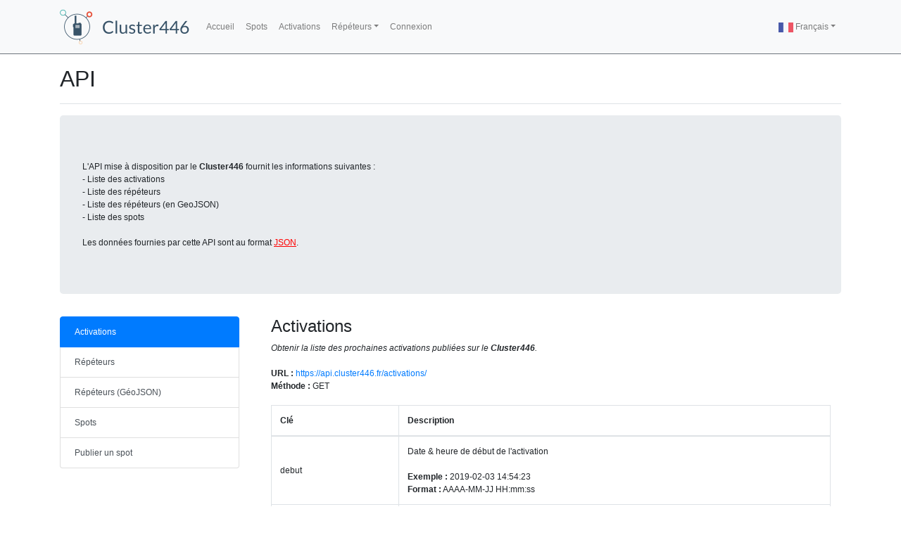

--- FILE ---
content_type: text/html; charset=UTF-8
request_url: https://cluster446.fr/api.php
body_size: 3666
content:
<!DOCTYPE html>
<html lang="fr">
	<head>
		<meta charset="utf-8">
		<meta name="viewport" content="width=device-width, initial-scale=1.0">
		<title>API - Cluster446</title>
		<meta name="author" content="Loïc Raymond"/>
		<meta name="robots" content="follow, index, all" />
		<meta name="description" content="Bienvenue sur le Cluster446, le seul Cluster DX dédié uniquement à la radiocommunication de loisirs sur la bande PMR446. DX Cluster dedicated to radiocommunications on PMR446 band."/>
		<meta name="keywords" content="cluster, pmr446, pmr, 446, pmr 446, 446 MHz, cluster pmr446, cluster 446mhz, uhf, contact, radio, talkie, walkie, log, book, Tx, transceiver, radio, communications, radiocommunications, ondes, antennes, antenne, antenna, yagi, biquad, frs, dx, 67cm, 67 cm, onde, longue, distance, qth, qrz, indicatifs, ham radio, ham, locator, wave, bibande, two, way, france, francais, espagnol, spanish, espana, muppets, free, network, anglais, english, baofeng, uv5r, uv-5r, puxing, wouxun" />
		<meta name="application-name" content="Cluster446"/>
		<meta name="msapplication-TileColor" content="#385368"/>
		<meta name="theme-color" content="#385368">
		
		<!-- Twitter -->
		<meta name="twitter:card" content="summary_large_image" />
		<meta name="twitter:site" content="@Cluster446_fr" />
		<meta name="twitter:title" content="API - Cluster446" />
		<meta name="twitter:description" content="Cluster spécifique à la radiocommunication de loisirs sur la bande PMR446. DX Cluster dedicated to radiocommunications on PMR446 band." />
		<meta name="twitter:creator" content="@14LR38">
		<meta name="twitter:url" content="https://cluster446.fr/api.php" />
		<meta name="twitter:domain" content="https://cluster446.fr/" />
		<meta name="twitter:image" content="https://cluster446.fr/images/card-twitter-2020.png" />
		
		<!-- Open Graph -->
		<meta property="og:title" content="API - Cluster446" />
		<meta property="og:url" content="https://cluster446.fr/" />
		<meta property="og:description" content="Cluster spécifique à la radiocommunication de loisirs sur la bande PMR446. DX Cluster dedicated to radiocommunications on PMR446 band.">
		<meta property="og:image" content="https://cluster446.fr/images/card-twitter-2020.png" />
		<meta property="og:url" content="https://cluster446.fr/api.php" />
		<meta property="og:type" content="website" />
		<meta property="og:site_name" content="Cluster446" />
		
		<!-- Icones -->
		<link rel="icon" type="image/png" href="https://cluster446.fr/favicon.png" />
		<link rel="icon" href="https://cluster446.fr/favicon.ico" />

		<!-- Feuilles de style -->
		<link href="https://cluster446.fr/assets/css/bootstrap-4.6.0.min.css" rel="stylesheet"/>
		<link href="https://cluster446.fr/assets/css/main.css" rel="stylesheet" />

		<!-- Javascript -->
		<!--<script src="https://cluster446.fr/assets/js/jquery-3.6.0.min.js"></script>-->
		<script src="https://cluster446.fr/assets/js/jquery-3.7.1.min.js"></script>
		<script src="https://cluster446.fr/assets/lang/fr.js"></script>
		<script src="https://cluster446.fr/assets/js/fonctionnalites.js"></script>		
		<script src="https://cluster446.fr/assets/js/bootstrap.bundle.min.js"></script>
		<script src="https://cluster446.fr/assets/js/moment.min.js"></script>
		
				
				
				
				
			</head>
	<body>
	<div class="navbar bg-light navbar-light navbar-top navbar-expand-lg" style="border-bottom:1px solid #6c757d">
		<div class="container">
			<a class="navbar-brand" href="https://cluster446.fr/"><img src="https://cluster446.fr/images/cluster446-logo-titre.png" alt="Cluster446"></a>
			<button class="navbar-toggler" type="button" data-toggle="collapse" data-target="#collapsibleNavbar"><span class="navbar-toggler-icon"></span></button>	
			<div class="collapse navbar-collapse" id="collapsibleNavbar">
				<ul class="navbar-nav">  
					<li class="nav-item"><a class="nav-link" href="index.html">Accueil</a></li>
					<li class="nav-item"><a class="nav-link" href="spots.html">Spots</a></li>
					<li class="nav-item"><a class="nav-link" href="activations.html">Activations</a></li>
					<li class="nav-item dropdown">
						<a class="nav-link dropdown-toggle" href="#" data-toggle="dropdown">Répéteurs</a>
						<div class="dropdown-menu">
							<a class="dropdown-item" href="repeteurs-liste.html">Liste des répéteurs</a>
							<a class="dropdown-item" href="repeteurs-carte.html">Carte des répéteurs</a>
													</div>
					</li>
					
										<li class="nav-item"><a class="nav-link" href="connexion.html">Connexion</a></li>
									</ul>
				<ul class="navbar-nav navbar-right ml-auto">  
					<li class="nav-item dropdown">
						<a class="nav-link dropdown-toggle" href="#" data-toggle="dropdown">
												<img src="images/fr.png" height="14" alt="Français"> Français</a>
						<div class="dropdown-menu">
							<a class="dropdown-item" href="?lang=en"><img src="images/en.png" alt="English" height="14"> English</a>
							<a class="dropdown-item" href="?lang=es"><img src="images/es.png" alt="English" height="14"> Español</a>
						</div>
											</li>
				</ul>
			</div>
    	</div>
	</div>
    <div class="container theme-showcase">	<div class="d-flex justify-content-between flex-wrap flex-md-nowrap align-items-center pt-3 pb-2 mb-3 border-bottom">
            <h1 class="h2">API</h1>
    </div>
		<div class="jumbotron">
	L'API mise à disposition par le <b>Cluster446</b> fournit les informations suivantes :<br>
	- Liste des activations<br>
	- Liste des répéteurs<br>
	- Liste des répéteurs (en GeoJSON)<br>
	- Liste des spots
	<br><br>
	Les données fournies par cette API sont au format <span style="color:red; text-decoration:underline;">JSON</span>.
	</div>
	<div class="row">
		<div class="col-md-3">
			<div class="list-group mb-4">
				<a class="list-group-item list-group-item-action active" data-toggle="tab" href="#activations">Activations</a>
				<a class="list-group-item list-group-item-action" data-toggle="tab" href="#repeteurs">Répéteurs</a>
				<a class="list-group-item list-group-item-action" data-toggle="tab" href="#repeteursgeojson">Répéteurs (GéoJSON)</a>
				<a class="list-group-item list-group-item-action" data-toggle="tab" href="#spots">Spots</a>
				<a class="list-group-item list-group-item-action" data-toggle="tab" href="#publier-spot">Publier un spot</a>
			</div>
		</div>
		
		<div class="col-md-9">
			<div class="tab-content">
				<div class="tab-pane container active" id="activations">
					<h4>Activations</h4>
					<i>Obtenir la liste des prochaines activations publiées sur le <b>Cluster446</b>.</i><br>
					<br>
					<b>URL :</b> <a href="https://api.cluster446.fr/activations/" target="_blank">https://api.cluster446.fr/activations/</a><br>
					<b>Méthode :</b> GET
					<br><br>
					<table class="table table-bordered">
						<thead>
						<tr><th>Clé</th><th>Description</th></tr>
						</thead>
						<tbody>
							<tr>
								<td>debut</td>
								<td>Date & heure de début de l'activation<br><br><b>Exemple : </b>2019-02-03 14:54:23<br><b>Format :</b> AAAA-MM-JJ HH:mm:ss</td>
							</tr>
							<tr>
								<td>fin</td>
								<td>Date & heure de fin de l'activation<br><br><b>Exemple : </b>2019-02-03 14:54:23<br><b>Format :</b> AAAA-MM-JJ HH:mm:ss</td>
							</tr>
							<tr>
								<td>qrz</td>
								<td>Indicatif de la station effectuant l'activation</td>
							</tr>
							<tr>
								<td>frequence_khz</td>
								<td>Fréquence en kiloHertz sur laquelle l'activation sera effectuée</td>
							</tr>
							<tr>
								<td>frequence_mhz</td>
								<td>Fréquence en MegaHertz sur laquelle l'activation sera effectuée</td>
							</tr>
							<tr>
								<td>qth</td>
								<td>Ville dans laquelle le répéteur est implanté</td>
							</tr>
							<tr>
								<td>details</td>
								<td>Informations supplémentaire concernant l'activation</td>
							</tr>
						</tbody>
					</table>
				</div>
				<div class="tab-pane container fade" id="repeteurs">
					<h4>Répéteurs</h4>
					<i>Obtenir la liste des répéteurs en service (et en maintenance) publiés sur le <b>Cluster446</b>.</i><br>
					<br>
					<b>URL :</b> <a href="https://api.cluster446.fr/repeteurs/" target="_blank">https://api.cluster446.fr/repeteurs/</a><br>
					<b>Méthode :</b> GET
					<br><br>
					<table class="table table-bordered">
						<thead>
						<tr><th>Clé</th><th>Description</th></tr>
						</thead>
						<tbody>
							<tr>
								<td>nom</td>
								<td>Nom du répéteur</td>
							</tr>
							<tr>
								<td>frequence_khz</td>
								<td>Fréquence du répéteur en kiloHertz</td>
							</tr>
							<tr>
								<td>frequence_mhz</td>
								<td>Fréquence du répéteur en MegaHertz</td>
							</tr>
							<tr>
								<td>tonalite</td>
								<td>Tonalité CTCSS ou DCS<br><br><b>Exemple :</b> <i>CTCSS 17 (118.8 Hz)</i><br><br>Si il n'y a aucune tonalité, la valeur de la clé est définie à 0.</td>
							</tr>
							<tr>
								<td>mode</td>
								<td>Type de répéteur<br><br><b>Valeurs possibles :</b><br><i>1 = Répéteur simplex analogique<br>2 = Passerelle VoIP (Mumble, Skype, TeampSpeak, Zello ...)<br>3 = Relais DMR</i></td>
							</tr>
							<tr>
								<td>proprietaire</td>
								<td>Indicatif du propriétaire du répéteur</td>
							</tr>
							<tr>
								<td>latitude</td>
								<td>Latitude du répéteur</td>
							</tr>
							<tr>
								<td>longitude</td>
								<td>Longitude du répéteur</td>
							</tr>
							<tr>
								<td>qthlocator</td>
								<td>QTH Locator<br><br><b>Exemple : </b>JN13PP</td>
							</tr>
							<tr>
								<td>qth</td>
								<td>Ville dans laquelle le répéteur est implanté</td>
							</tr>
							<tr>
								<td>statut</td>
								<td>Statut du répéteur<br><br><b>Valeurs possibles :</b><br><i>1 = En service<br>2 = En maintenance<br>3 = Hors service<br>4 = A vérifier</i></td>
							</tr>
						</tbody>
					</table>
				</div>
				<div class="tab-pane container fade" id="repeteursgeojson">
					<h4>Répéteurs (GeoJSON)</h4>
					<i>Obtenir la liste des répéteurs en service (et en maintenance), au format GeoJSON, publiés sur le <b>Cluster446</b>.</i><br>
					<br>
					<b>URL :</b> <a href="https://api.cluster446.fr/repeteurs-geojson/" target="_blank">https://api.cluster446.fr/repeteurs-geojson/</a><br>
					<b>Méthode :</b> GET
					<br><br>
					<table class="table table-bordered">
						<thead>
						<tr><th>Clé</th><th>Description</th></tr>
						</thead>
						<tbody>
							<tr>
								<td>nom</td>
								<td>Nom du répéteur</td>
							</tr>
							<tr>
								<td>frequence_khz</td>
								<td>Fréquence du répéteur en kiloHertz</td>
							</tr>
							<tr>
								<td>frequence_mhz</td>
								<td>Fréquence du répéteur en MegaHertz</td>
							</tr>
							<tr>
								<td>tonalite</td>
								<td>Tonalité CTCSS ou DCS<br><br><b>Exemple :</b> <i>CTCSS 17 (118.8 Hz)</i><br><br>Si il n'y a aucune tonalité, la valeur de la clé est définie à 0.</td>
							</tr>
							<tr>
								<td>mode</td>
								<td>Type de répéteur<br><br><b>Valeurs possibles :</b><br><i>1 = Répéteur simplex analogique<br>2 = Passerelle VoIP (Mumble, Skype, TeampSpeak, Zello ...)<br>3 = Relais DMR</i></td>
							</tr>
							<tr>
								<td>proprietaire</td>
								<td>Indicatif du propriétaire du répéteur</td>
							</tr>
							<tr>
								<td>qthlocator</td>
								<td>QTH Locator<br><br><b>Exemple : </b>JN13PP</td>
							</tr>
							<tr>
								<td>qth</td>
								<td>Ville dans laquelle le répéteur est implanté</td>
							</tr>
							<tr>
								<td>statut</td>
								<td>Statut du répéteur<br><br><b>Valeurs possibles :</b><br><i>1 = En service<br>2 = En maintenance<br>3 = Hors service<br>4 = A vérifier</i></td>
							</tr>
						</tbody>
					</table>
				
				</div>
				<div class="tab-pane container fade" id="spots">
					<h4>Spots</h4>
					<i>Obtenir les derniers spots publiés sur le <b>Cluster446</b>.</i><br>
					<br>
					<b>URL :</b> <a href="https://api.cluster446.fr/spots/" target="_blank">https://api.cluster446.fr/spots/</a><br>
					<b>Méthode :</b> GET
					<br><br>
					<table class="table table-bordered">
						<thead>
							<tr><th>Paramètres</th><th>Description</th><th>Type</th><th>Obligatoire ?</th></tr>
						</thead>
						<tbody>
							<tr>
								<td>nb</td>
								<td>Défini le nombre de spots affichés</td>
								<td>int</td>
								<td>Non<br><i>Liste 10 spots par défaut si ce paramètre n'est pas renseigné</i></td>
							</tr>
							<tr>
								<td>qrz</td>
								<td>Filtre les spots publié par l'indicatif renseigné</td>
								<td>string</td>
								<td>Non<br><i>Liste les spots de tous les utilisateurs par défaut si ce paramètre n'est pas renseigné</i></td>
							</tr>
						</tbody>
					</table>
					<br>
					<h6>Résultats :</h6>
					<table class="table table-bordered">
						<thead>
							<tr><th>Clé</th><th>Description</th></tr>
						</thead>
						<tbody>
							<tr>
								<td>date</td>
								<td>Date & heure auxquelles le spot a été publié<br><br><b>Exemple : </b>2019-02-03 14:54:23<br><b>Format :</b> AAAA-MM-JJ HH:mm:ss</td>
							</tr>
							<tr>
								<td>dx</td>
								<td>Indicatif de la station contactée</td>
							</tr>
							<tr>
								<td>qrz</td>
								<td>Indicatif de la station ayant publié le spot</td>
							</tr>
							<tr>
								<td>frequence_khz</td>
								<td>Fréquence du répéteur en kiloHertz</td>
							</tr>
							<tr>
								<td>frequence_mhz</td>
								<td>Fréquence du répéteur en MegaHertz</td>
							</tr>
							<tr>
								<td>details</td>
								<td>Informations complémentaires concernant le contact radio</td>
							</tr>
						</tbody>
					</table>
				</div>
				<div class="tab-pane container fade" id="publier-spot">
					<h4>Publier un spot</h4>
					<i>Publier un spot sur le <b>Cluster446</b> grâce à l'API.</i><br>
					<br>
					<b>URL :</b> <a href="https://api.cluster446.fr/publier-spot/" target="_blank">https://api.cluster446.fr/publier-spot/</a><br>
					<b>Méthode :</b> POST
					<br><br>
					<table class="table table-bordered">
						<thead>
							<tr><th>Paramètres</th><th>Description</th><th>Type</th><th>Obligatoire ?</th></tr>
						</thead>
						<tbody>
							<tr>
								<td>api_key</td>
								<td>Clé API vous authentifiant.<br>
								Rendez-vous sur <a href="https://cluster446.fr/cle-api.html">cette page</a> pour obtenir la vôtre.</td>
								<td>string</td>
								<td>Oui</td>
							</tr>
							<tr>
								<td>dx</td>
								<td>Indicatif de votre correspondant.<br><b>Exemples : </b> 16AB123, 14FRS123 ...</td>
								<td>string</td>
								<td>Oui</td>
							</tr>
							<tr>
								<td>frequence</td>
								<td>Fréquence, en MegaHertz, utilisée pour effectuer le contact<br>
								<b>Exemple : </b>446.00625</td>
								<td>float</td>
								<td>Oui</td>
							</tr>
							<tr>
								<td>mode</td>
								<td>Mode utilisé pour le contact<br>
								<b>Valeurs possibles : </b><br><i>fm = PMR446<br>dpmr = dPMR446<br>dmr = DMR446<br>spe = SPECIFIQUE</i></td>
								<td>string</td>
								<td>Oui</td>
							</tr>
							<tr>
								<td>observations</td>
								<td>Commentaires et informations concernant le QSO.</td>
								<td>string</td>
								<td>Non</td>
							</tr>
						</tbody>
					</table>
					<br>
					<h6>Résultats :</h6>
					<table class="table table-bordered">
						<thead>
							<tr><th>Clé</th><th>Description</th></tr>
						</thead>
						<tbody>
							<tr>
								<td>statut</td>
								<td><b>Valeurs possibles :</b><br><i>ok</i><br><i>erreur</i></td>
							</tr>
							<tr>
								<td>statut_message</td>
								<td>Message permettant de connaître l'erreur empêchant l'enregistrement du spot.</td>
							</tr>
						</tbody>
					</table>
				</div>
			</div>
		</div>
	</div>
	
    <!-- FIN PAGE --> 
    </div>
    <footer class="footer">
      <div class="text-light text-center width-100">Développé par Loïc Raymond (14LR38) depuis 2013<br><br></div> 
      <div class="container">
        <div class="row">
          <div class="col-5 text-left text-light">
            <h5>Liens utiles</h5>
              <a href="mentions-legales.html" style="color:#fff;">Mentions légales</a><br>
              <a href="faq.html" style="color:#fff;">Foire Aux Questions</a><br>
              <a href="api.html" style="color:#fff;">API</a><br>
              <a href="portlet.html" style="color:#fff;">Portlet</a><br>
              <a href="partenaires.html" style="color:#fff;">Partenaires</a><br>
              <a href="don.html" style="color:#fff;">Faire un don</a><br>
              <a href="sitemap.html" style="color:#fff;">Plan du site</a>
          </div>
          <div class="col-7 text-right text-light">
            <h5>Retrouvez-nous</h5>
            <a href="https://facebook.com/cluster446" class="btn btn-facebook m-1" target="_blank"><span data-feather="facebook"></span></a>
                        <a href="https://twitter.com/Cluster446_fr" class="btn btn-twitter m-1" target="_blank"><span data-feather="twitter"></span></a>
                      </div>
        </div>
      </div>
    </footer>
    <!-- Icons -->
    <script src="https://cluster446.fr/assets/js/feather.min.js"></script>
    <script> 
      feather.replace()
    </script>
  </body>
</html>


--- FILE ---
content_type: text/css
request_url: https://cluster446.fr/assets/css/main.css
body_size: 444
content:
body{font-size:12px;}

.navbar-header{padding-left:10px;}

.table tbody tr td{vertical-align:middle;}
.table{border-bottom:1px solid #ddd;}

/* Couleurs : https://flatuicolors.com/palette/fr */

.cadre-logo{float:left; height:auto; text-align:center; width:80px; line-height:80px; color:#fff;}
.cadre-contenu{margin-left:90px; line-height:80px; color:#fff; font-size:22px;}

.fond-vert{background:#079992; border-right:1px solid #fff;}
.cadre-vert{border:1px solid #079992; background:#079992;}

.fond-bleu{background:#1e3799; border-right:1px solid #fff;}
.cadre-bleu{border:1px solid #1e3799; background:#1e3799;}

.fond-rouge{background:#e55039; border-right:1px solid #fff;}
.cadre-rouge{border:1px solid #e55039; background:#e55039;}

.fond-orange{background:#fa983a; border-right:1px solid #fff;}
.cadre-orange{border:1px solid #fa983a; background:#fa983a;}

.fond-twitter{background:#55acee; border-right:1px solid #fff;}
.cadre-twitter{border:1px solid #55acee; background:#55acee;}

.fond-stats{background:#b71540; border-right:1px solid #fff;}
.cadre-stats{border:1px solid #b71540; background:#b71540;}

.btn-facebook{background:#3b5998; color:#fff; font-size:14px; border-color:#3b5998; width:60px; border-radius:10px;}
.btn-facebook:hover{color:#3b5998; background:#ddd}
.btn-twitter{background:#55acee; color:#fff; font-size:14px; border-color:#55acee; width:60px; border-radius:10px;}
.btn-twitter:hover{color:#55acee; background:#ddd}

#chat{width:100%; max-height:300px; overflow-y: scroll;}

.navbar-brand{margin-right:0;}
.navbar-brand img{height:50px;}

@media (max-width: 920px)
{
	.tab_surplus{display:none;}
}

.footer{margin-top:40px; width:100%; min-height:120px; background-color:#222327; margin-bottom:-2px; padding-top:30px; padding-bottom:30px;}


--- FILE ---
content_type: application/javascript
request_url: https://cluster446.fr/assets/js/fonctionnalites.js
body_size: 1941
content:
/*---------------------------------------------------------------*/
/*                   Fonctionnalités Javascript                  */
/*																 */
/*						Utilisation : Cluster446				 */
/*																 */
/*                    Conception : Loïc Raymond                  */
/*                        www.loic-raymond.fr                    */
/*---------------------------------------------------------------*/

// Formulaire de connexion
function connexion()
{
	var indicatif = $("#indicatif").val();
	var motdepasse = $("#motdepasse").val();
	
	
	if( $('input[name=resterconnecte]').is(':checked') ){
	    var resterconnecte = 1;
	} else {
	    var resterconnecte = 0;
	}
	
	// Vérification de la présence d'un nom
	if (indicatif.length<1)
	{
		statut.innerHTML = "<div class=\"alert alert-danger\">"+erreur.saisirindicatif+"</div>";
	}
	// Vérifications de la présence d'un mot de passe
	else if (motdepasse.length<1)
	{
		statut.innerHTML = "<div class=\"alert alert-danger\">"+erreur.saisirmotdepasse+"</div>";
	}
	// Envoi du message
	else{
		$.ajax({
			type: "POST",
			url: "requetes/connexion.php",
			data: 'indicatif='+indicatif+'&motdepasse='+motdepasse+'&resterconnecte='+resterconnecte,
			cache: false,
			success: function reussite(retour){
				if(retour == "1"){
					// Connexion ok
					// Redirection vers la page << Mon Compte >>
					window.location.href = "mon-profil.html";
				}
				else if(retour == "2")
				{
					// Erreur
					statut.innerHTML = "<div class=\"alert alert-danger\">"+erreur.indicatifinvalide+"</div>";
				}
			}
		});
	}
}

// Formulaire d'inscription
function inscription()
{
	var indicatif = $("#indicatifinsc").val();
	var motdepasse = $("#motdepasseinsc").val();
	var email = $("#emailinsc").val();
	statut.innerHTML = "";
	// Vérification de la présence d'un nom
	if (indicatif.length<1)
	{
		statut.innerHTML = "<div class=\"alert alert-danger\">"+erreur.saisirindicatif+"</div>";
	}
	// Vérifications de la présence d'un mot de passe
	else if(motdepasse.length<1)
	{
		statut.innerHTML = "<div class=\"alert alert-danger\">"+erreur.saisirmotdepasse+"</div>";
	}
	else if(email.length<1)
	{
		statut.innerHTML = "<div class=\"alert alert-danger\">"+erreur.saisirmail+"</div>";
	}
	// Envoi du message
	else{
		$.ajax({
			type: "POST",
			url: "requetes/inscription.php",
			data: 'indicatif='+indicatif+'&email='+email+'&motdepasse='+motdepasse,
			cache: false,
			success: function reussite(retour){
				if(retour == "1"){
					// Connexion ok
					statut.innerHTML = "<div class=\"alert alert-success\">"+ok.inscriptionok+"</div>";
					
					// Suppression des valeurs dans le formulaire 
					$("#indicatifinsc").val("");
					$("#motdepasseinsc").val("");
					$("#emailinsc").val("");
				}
				else if(retour == "2")
				{
					// Erreur
					statut.innerHTML = "<div class=\"alert alert-danger\">"+erreur.saisirmail+"</div>";
				}
				else if(retour == "3")
				{
					// Erreur
					statut.innerHTML = "<div class=\"alert alert-danger\">"+erreur.indicatifinvalide+"</div>";
				}
				else if(retour == "4")
				{
					// Erreur
					statut.innerHTML = "<div class=\"alert alert-danger\">"+erreur.doublon+"</div>";
				}
				else if(retour == "5")
				{
					// Erreur
					statut.innerHTML = "<div class=\"alert alert-danger\">PAS BON</div>";
				}
			}
		});
	}
}

// Formulaire de publication de spots
function publication_spot() 
{
	var station = $("#station").val();
	var frequence = $("#frequence").val();
	var observations = $("#observations").val();
	
	$.ajax({
		type: "POST",
		url: "requetes/spot.php",
		data: 'station='+station+'&frequence='+frequence+'&observations='+observations,
		cache: false,
		success: function reussite(retour){
			
			if(retour == "1")
			{
				// Publication ok
				// Redirection vers la page << Accueil >>
				$("#station").val("");
				$("#frequence").val("");
				$("#observations").val("");
				statut.innerHTML = '<div class="alert alert-success">'+erreur.spotok+'</div>';
				actualisation();
			}
			else if(retour == "2")
			{
				// Erreur
				statut.innerHTML = '<div class="alert alert-danger">'+erreur.infosqso+'</div>';
			}
			else if(retour == "3")
			{
				// Erreur
				statut.innerHTML = '<div class="alert alert-danger">'+erreur.qrzvalide+'</div>';
			}
			else if(retour == "4")
			{
				// Erreur
				statut.innerHTML = '<div class="alert alert-danger">'+erreur.publieractivation+'</div>';
			}
			else if(retour == "5")
			{
				// Erreur
				statut.innerHTML = '<div class="alert alert-danger">'+erreur.dejapublie+'</div>';
			}
			else if(retour == "6")
			{
				// Erreur
				statut.innerHTML = '<div class="alert alert-danger">'+erreur.choixfreq+'</div>';
			}
		}
		
	});
}

// Publier une activation
function publication_activation()
{
	var activation_date = $("#date").val();
	var frequence = $("#frequence").val();
	var qth = $("#qth").val();
	var infos = $("#infos").val();
	
	$.ajax({
		type: "POST",
		url: "requetes/activation.php",
		data: 'date='+activation_date+'&frequence='+frequence+'&qth='+qth+'&infos='+infos,
		cache: false,
		success: function reussite(retour){
			if(retour == "1")
			{
				// Publication ok
				// Redirection vers la page << Accueil >>
				window.location.href = "activations.html";
			}
			else if(retour == "2")
			{
				// Erreur
				statut.innerHTML = '<div class="alert alert-danger">'+erreur.activationvide+'</div>';
			}
			else if(retour == "3")
			{
				// Erreur
				statut.innerHTML = '<div class="alert alert-danger">'+erreur.activationdejapubliee+'</div>';
			}
			else if(retour == "4")
			{
				// Erreur
				statut.innerHTML = '<div class="alert alert-danger">'+erreur.activationheureidentique+'</div>';
			}
		}
	});	
}

// Ajouter un répéteur
function ajouter_rpt() 
{
	var type = $("#type").val();
	var nom = $("#nom").val();
	var frequence = $("#frequence").val();
	var tonalite = $("#tonalite").val();
	var qth = $("#qth").val();
	var ville = $("#ville").val();
	var informations = $("#informations").val();
	
	$.ajax({
		type: "POST",
		url: "requetes/repeteur-ajout.php",
		data: 'type='+type+'&nom='+nom+'&frequence='+frequence+'&tonalite='+tonalite+'&qth='+qth+'&ville='+ville+'&informations='+informations,
		cache: false,
		success: function reussite(retour){
			if(retour == "1")
			{
				// Publication ok
				// Redirection vers la page << Mes répéteurs >>
				$("#station").val("");
				$("#frequence").val("");
				$("#informations").val("");
				$("#qth").val("");
				$("#ville").val("");
				statut.innerHTML = '<div class="alert alert-success">'+ok.rpt+'</div>';
				window.location.href = "repeteurs-perso.html";
			}
			else if(retour == "2")
			{
				// Erreur
				statut.innerHTML = '<div class="alert alert-danger">'+erreur.rptvide+'</div>';
			}
			else if(retour == "3")
			{
				// Erreur
				statut.innerHTML = '<div class="alert alert-danger">'+erreur.qthmauvais+'</div>';
			}
		}
		
	});
}

// Ouvrir un ticket
function ouvrir_ticket() 
{
	var objet = $("#objet").val();
	var description = $("#description").val();
	
	$.ajax({
		type: "POST",
		url: "requetes/ouvrir-ticket.php",
		data: 'objet='+objet+'&description='+description,
		cache: false,
		success: function reussite(retour){
			if(retour == "1")
			{
				// Publication ok
				// Redirection vers la page << Accueil >>
				$("#objet").val("");
				$("#description").val("");
				statut.innerHTML = '<div class="alert alert-success">'+ok.ajoutticket+'</div>';
				location.reload();
			}
		}
	});
}

// Formulaire contact propriétaire des répéteurs
function contact_rpt()
{
	var message = $("#message").val();
	var repeteur = $("#repeteur").val();

	var requete = 'message='+message+'&repeteur='+repeteur;

	// Vérification de la présence d'un nom
	if (message.length<1)
	{
		statut.innerHTML = '<div class="alert alert-danger">'+erreur.saisirmessage+'</div>';
	}
	// Vérification anti robot
	else if ($('#verifbot').is(':checked') === false)
	{
		statut.innerHTML = '<div class="alert alert-danger">'+erreur.verifrobot+'</div>';
	}
	// Envoi du message si aucune erreur
	else
	{
		$.ajax({
			type: "POST",
			url: "requetes/contact-rpt.php",
			data: requete,
			cache: false,
			success:function reussite(retour)
			{
				if(retour == "1")
				{
					statut.innerHTML = '<div class="alert alert-success">'+ok.message+'</div>';
					$("#message").val("");
				}
			}
		});
	}
}

// Formulaire contact propriétaire des répéteurs
function signaler_rpt()
{
	var description = $("#description").val();
	var repeteur = $("#repeteur2").val();
	var probleme = $("#probleme").val();

	var requete = 'description='+description+'&probleme='+probleme+'&repeteur='+repeteur;

	// Vérification de la présence d'un nom
	if(description.length<1)
	{
		statut2.innerHTML = '<div class="alert alert-danger">'+erreur.saisirmessage+'</div>';
	}
	// Vérification anti robot
	else if ($('#verifbot2').is(':checked') === false)
	{
		statut2.innerHTML = '<div class="alert alert-danger">'+erreur.verifrobot+'</div>';
	}
	// Envoi du message si aucune erreur
	else
	{
		$.ajax({
			type: "POST",
			url: "requetes/probleme-rpt.php",
			data: requete,
			cache: false,
			success:function reussite(retour)
			{
				if(retour == "1")
				{
					statut2.innerHTML = '<div class="alert alert-success">'+ok.message+'</div>';
					$("#description").val("");
				}
			}
		});
	}
}

// Chat
function envoyer_chat()
{
	var message = $("#message").val();
	
	// Vérification du contenu du message
	if (message.length<1)
	{
		statut.innerHTML = "<div class=\"alert alert-danger alert-dismissible\"><button type=\"button\" class=\"close\" data-dismiss=\"alert\">&times;</button>"+erreur.saisirmessage+"</div>";
	}
	// Envoi du message
	else{
		// On vide le statut
		statut.innerHTML = "";
		
		$.ajax({
			type: "POST",
			url: "requetes/chat-publier.php",
			data: 'message='+message,
			cache: false,
			success: function reussite(retour){
				if(retour == "1"){
					// Publication du message
					$("#message").val("");
					actualisation();
				}
				else if(retour == "2")
				{
					// Erreur
					statut.innerHTML = "<div class=\"alert alert-danger alert-dismissible\"><button type=\"button\" class=\"close\" data-dismiss=\"alert\">&times;</button>"+erreur.saisirmessage+"</div>";
				}
				else if(retour == "3")
				{
					// Erreur
					statut.innerHTML = "<div class=\"alert alert-danger alert-dismissible\"><button type=\"button\" class=\"close\" data-dismiss=\"alert\">&times;</button>"+erreur.messagedejaposte+"</div>";
				}
			}
		});
	}
}

// Supprimer message chat
function supprimer_chat(msgid)
{
	// On vide le statut
	statut.innerHTML = "";
		
	$.ajax({
		type: "POST",
		url: "requetes/chat-supprimer.php",
		data: 'message='+msgid,
		cache: false,
		success: function reussite(retour){
			if(retour == "1"){
				// Suppression du message
				$("#message").val("");
				actualisation();
			}
			else if(retour == "2")
			{
				// Erreur
				statut.innerHTML = "<div class=\"alert alert-danger alert-dismissible\"><button type=\"button\" class=\"close\" data-dismiss=\"alert\">&times;</button>"+erreur.saisirmessage+"</div>";
			}
		}
	});
}

// Formulaire ajout commentaire dans un ticket
function ajouter_commentaire()
{
	var message = $("#message").val();
	var ticket = $("#ticket").val();

	var requete = 'message='+message+'&ticket='+ticket;

	// Vérification de la présence d'un nom
	if (message.length<1)
	{
		statut.innerHTML = '<div class="alert alert-danger">'+erreur.saisirmessage+'</div>';
	}
	// Envoi du message si aucune erreur
	else
	{
		$.ajax({
			type: "POST",
			url: "requetes/ticket-commentaire.php",
			data: requete,
			cache: false,
			success:function reussite(retour)
			{
				if(retour == "1")
				{
					statut.innerHTML = '<div class="alert alert-success">'+ok.message+'</div>';
					$("#message").val("");
					location.reload();
				}
				else if(retour == "2")
				{
					statut.innerHTML = '<div class="alert alert-danger">'+erreur.ticketinvalide+'</div>';
				}
			}
		});
	}
}

// Copie de la clé API
function CopieCleAPI(){
	TextareaAPI = document.querySelector('#cle_api');
	TextareaAPI.focus();
	TextareaAPI.select();
	document.execCommand('copy');
}

--- FILE ---
content_type: application/javascript
request_url: https://cluster446.fr/assets/lang/fr.js
body_size: 671
content:
var erreur = {
	activationvide: "Veuillez entrer les informations concernant l'activation !",
	activationdejapubliee: "Vous avez déjà publié cette activation !",
	activationheureidentique: "Les heures de début et de fin ne doivent pas être identiques !",
	
	choixfreq: "Veuillez saisir un canal !",
	comptenonactive: "Vous ne pouvez pas vous connecter : votre compte est désactivé ou sa suppression a été demandé",
	
	datedepassee: "La date de votre activation ne peut pas être antérieure à la date actuelle !",
	dejapublie: "Vous avez déjà publié ce spot !",
	doublon: "Votre compte existe déjà !",

	indicatifinvalide: "Votre indicatif ou mot de passe est invalide !",
	infosqso: "Veuillez renseigner toutes les informations du QSO !",
	
	messagedejaposte: "Ce message a déjà été envoyé aujourd'hui",
	
	qthmauvais: "Le QTH locator est invalide !",
	
	rptvide:"Veuillez entrer les informations concernant votre répéteur !",
	
	saisirindicatif: "Veuillez saisir votre indicatif !",
	saisirmail: "Veuillez saisir votre adresse e-mail dans un format valide !",
    saisirmessage: "Veuillez saisir votre message !",
	saisirmotdepasse: "Veuillez saisir votre mot de passe !",
    saisirnom: "Veuillez saisir votre nom !",
	spotok: "Votre SPOT est maintenant publié !",
	
	publieractivation: "Pour vous signaler en fréquence, veuillez <a href='publier-activation.html' style='text-decoration:underline'>PUBLIER UNE ACTIVATION</a> !",
	
	qrzvalide: "Veuillez indiquer un QRZ valide !",
	
	ticketinvalide: "<b>Erreur :</b> Ce ticket ne vous appartient pas.",
	
	verifrobot: "Veuillez certifier que vous n'êtes pas un robot."
};

var ok = {
	ajoutticket: "Le ticket a été ajouté avec succès !",
	message: "Votre message a été envoyé avec succès !",
	rpt:"Votre répéteur a bien été ajouté !",
	inscriptionok: "Votre inscription a été effectuée avec succès. Vous pouvez vous connecter dès maintenant !"
};

var trad = {
	aucune: "Aucune"
}